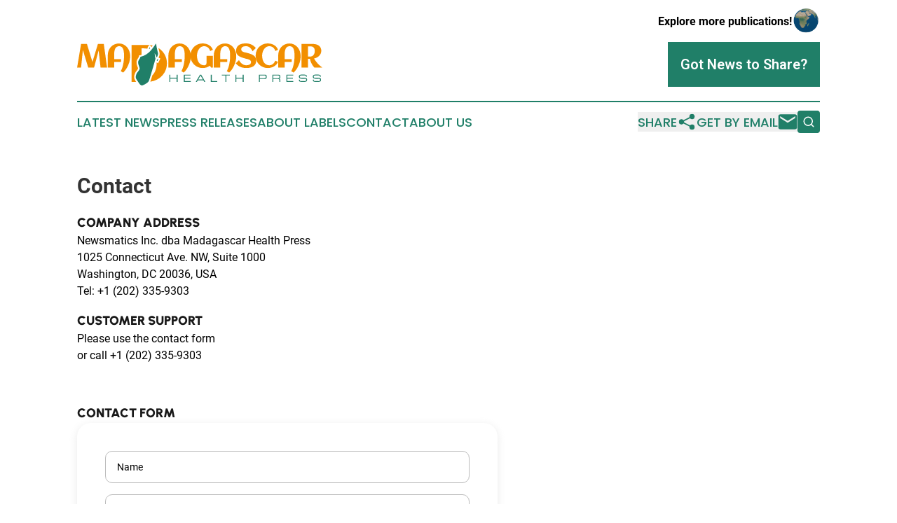

--- FILE ---
content_type: image/svg+xml
request_url: https://cdn.newsmatics.com/agp/sites/madagascarhealthpress-logo-1.svg
body_size: 15771
content:
<?xml version="1.0" encoding="UTF-8" standalone="no"?>
<svg
   xmlns:dc="http://purl.org/dc/elements/1.1/"
   xmlns:cc="http://creativecommons.org/ns#"
   xmlns:rdf="http://www.w3.org/1999/02/22-rdf-syntax-ns#"
   xmlns:svg="http://www.w3.org/2000/svg"
   xmlns="http://www.w3.org/2000/svg"
   id="Layer_1"
   data-name="Layer 1"
   viewBox="0 0 357.52999 60.9514"
   version="1.1"
   width="357.53"
   height="60.951401">
  <metadata
     id="metadata63">
    <rdf:RDF>
      <cc:Work
         rdf:about="">
        <dc:format>image/svg+xml</dc:format>
        <dc:type
           rdf:resource="http://purl.org/dc/dcmitype/StillImage" />
      </cc:Work>
    </rdf:RDF>
  </metadata>
  <defs
     id="defs4">
    <style
       id="style2">.cls-1,.cls-3{fill:#207f68;}.cls-2{fill:#f28f00;}.cls-3{fill-rule:evenodd;}</style>
  </defs>
  <title
     id="title6">Final Batch Logos 146 all</title>
  <path
     class="cls-1"
     d="m 134.47,45.141402 h 1.39 v 4.44 h 9.23 v -4.44 h 1.39 v 10.29 h -1.39 v -4.71 h -9.23 v 4.71 h -1.39 z"
     id="path8" />
  <path
     class="cls-1"
     d="m 155.6,55.431402 v -10.29 h 10 v 1.14 h -8.63 v 3.3 h 8.29 v 1.14 h -8.29 v 3.62 h 8.69 v 1.13 z"
     id="path10" />
  <path
     class="cls-1"
     d="m 173.06,55.431402 6.08,-10.29 h 1.74 l 6.08,10.29 h -1.56 l -1.31,-2.19 h -8.16 l -1.27,2.19 z m 3.52,-3.33 h 6.86 l -3.43,-5.83 z"
     id="path12" />
  <path
     class="cls-1"
     d="m 194.92,45.141402 h 1.39 v 9.2 h 8 v 1.13 h -9.36 z"
     id="path14" />
  <path
     class="cls-1"
     d="m 210.99,45.141402 h 11.79 v 1.14 h -5.2 v 9.15 h -1.39 v -9.15 h -5.2 z"
     id="path16" />
  <path
     class="cls-1"
     d="m 230.75,45.141402 h 1.39 v 4.44 h 9.23 v -4.44 h 1.39 v 10.29 h -1.39 v -4.71 h -9.23 v 4.71 h -1.39 z"
     id="path18" />
  <path
     class="cls-1"
     d="m 265.08,45.141402 h 8.65 a 3,3 0 0 1 2.05,0.6 2.88,2.88 0 0 1 0.65,2.17 v 0.43 a 3.21,3.21 0 0 1 -0.69,2.4 3.75,3.75 0 0 1 -2.5,0.63 h -6.77 v 4.07 h -1.39 z m 1.39,1.14 v 3.95 h 6.77 q 1.8,0 1.8,-1.47 v -1 a 1.43,1.43 0 0 0 -0.41,-1.19 2.51,2.51 0 0 0 -1.46,-0.31 z"
     id="path20" />
  <path
     class="cls-1"
     d="m 284.66,55.431402 v -10.29 h 8.3 a 4.31,4.31 0 0 1 2.65,0.61 2.87,2.87 0 0 1 0.73,2.26 v 0.83 a 2,2 0 0 1 -0.45,1.46 2.58,2.58 0 0 1 -1.48,0.55 1.86,1.86 0 0 1 1.8,2 v 2.59 h -1.3 v -2.27 a 1.79,1.79 0 0 0 -0.45,-1.42 2.65,2.65 0 0 0 -1.66,-0.38 h -6.74 v 4.07 z m 1.39,-5.2 h 6.61 a 3.6,3.6 0 0 0 1.68,-0.32 1.23,1.23 0 0 0 0.58,-1.19 v -0.91 a 1.27,1.27 0 0 0 -0.56,-1.23 4.29,4.29 0 0 0 -1.91,-0.3 h -6.39 z"
     id="path22" />
  <path
     class="cls-1"
     d="m 305.11,55.431402 v -10.29 h 10 v 1.14 h -8.63 v 3.3 h 8.29 v 1.14 h -8.29 v 3.62 h 8.69 v 1.13 z"
     id="path24" />
  <path
     class="cls-1"
     d="m 324.74,52.231402 v 0.63 a 1.36,1.36 0 0 0 0.5,1.2 3.41,3.41 0 0 0 1.81,0.35 h 4.3 a 3.65,3.65 0 0 0 2.07,-0.41 1.73,1.73 0 0 0 0.56,-1.48 1.56,1.56 0 0 0 -0.46,-1.29 3,3 0 0 0 -1.76,-0.35 h -3.68 a 7.86,7.86 0 0 1 -3.69,-0.59 2.58,2.58 0 0 1 -1,-2.38 2.61,2.61 0 0 1 0.87,-2.2 5.92,5.92 0 0 1 3.39,-0.68 h 3.16 a 6.24,6.24 0 0 1 3.24,0.62 2.22,2.22 0 0 1 1,2 v 0.44 h -1.3 a 3,3 0 0 0 -0.21,-1.23 1.27,1.27 0 0 0 -1.05,-0.6 17.06,17.06 0 0 0 -2.45,-0.13 h -1.95 a 6.54,6.54 0 0 0 -2.71,0.36 1.51,1.51 0 0 0 -0.65,1.48 1.49,1.49 0 0 0 0.47,1.29 3.88,3.88 0 0 0 2,0.34 h 4.31 a 4.9,4.9 0 0 1 2.93,0.65 2.31,2.31 0 0 1 0.83,1.94 v 0.63 a 2.4,2.4 0 0 1 -0.88,2 5.82,5.82 0 0 1 -3.29,0.66 h -3.9 a 5.34,5.34 0 0 1 -2.9,-0.6 2.25,2.25 0 0 1 -0.87,-2 v -0.71 z"
     id="path26" />
  <path
     class="cls-1"
     d="m 345.09,52.231402 v 0.63 a 1.39,1.39 0 0 0 0.5,1.2 3.41,3.41 0 0 0 1.81,0.35 h 4.26 a 3.65,3.65 0 0 0 2.07,-0.41 1.73,1.73 0 0 0 0.56,-1.48 1.53,1.53 0 0 0 -0.46,-1.29 3,3 0 0 0 -1.76,-0.35 h -3.67 a 7.89,7.89 0 0 1 -3.7,-0.59 3.34,3.34 0 0 1 -0.08,-4.58 6,6 0 0 1 3.4,-0.68 h 3.15 a 6.24,6.24 0 0 1 3.24,0.62 2.22,2.22 0 0 1 1,2 v 0.44 h -1.3 a 3,3 0 0 0 -0.21,-1.23 q -0.19,-0.47 -1.05,-0.6 a 16.9,16.9 0 0 0 -2.44,-0.13 h -2 a 6.58,6.58 0 0 0 -2.71,0.36 1.53,1.53 0 0 0 -0.65,1.48 1.49,1.49 0 0 0 0.48,1.29 3.81,3.81 0 0 0 2,0.34 h 4.31 a 4.94,4.94 0 0 1 2.94,0.65 2.33,2.33 0 0 1 0.82,1.94 v 0.63 a 2.37,2.37 0 0 1 -0.88,2 5.8,5.8 0 0 1 -3.28,0.66 h -3.88 a 5.3,5.3 0 0 1 -2.89,-0.6 2.23,2.23 0 0 1 -0.88,-2 v -0.71 z"
     id="path28" />
  <path
     class="cls-2"
     d="M 8.42,9.4714021 5.78,34.801402 H 0 L 5.78,0.80140206 h 8.56 l 8,25.91999994 8,-25.91999994 H 38.9 L 43.71,34.801402 h -9.53 l -2.81,-24.67 -6.62,24.67 h -8.57 z"
     id="path30" />
  <path
     class="cls-2"
     d="m 77.39,18.551402 v 0.45 a 28.6,28.6 0 0 1 -0.41,4.11 32.69,32.69 0 0 1 -1,4.24 36.8,36.8 0 0 1 -1.58,4.2 35.43,35.43 0 0 1 -2.06,4 33.08,33.08 0 0 1 -2.46,3.57 23,23 0 0 1 -2.79,2.93 l -3.51,-2 a 22.5,22.5 0 0 0 1.5,-3 c 0.44,-1.09 0.85,-2.23 1.21,-3.43 0.36,-1.2 0.67,-2.42 0.93,-3.68 0.26,-1.26 0.48,-2.51 0.65,-3.75 0.17,-1.24 0.3,-2.46 0.39,-3.67 0.09,-1.21 0.13,-2.34 0.13,-3.43 0,-0.85 0,-1.81 0,-2.89 0,-1.08 -0.07,-2.17 -0.19,-3.29 a 23.39,23.39 0 0 0 -0.58,-3.2599999 9.73,9.73 0 0 0 -1.19,-2.85 6.16,6.16 0 0 0 -2,-2 5.83,5.83 0 0 0 -3.08,-0.76 6.46,6.46 0 0 0 -2.79,0.56 6,6 0 0 0 -2,1.48 7.58,7.58 0 0 0 -1.3,2.16 15.22,15.22 0 0 0 -0.75,2.5899999 20.81,20.81 0 0 0 -0.36,2.73 c 0,0.92 -0.08,1.79 -0.08,2.61 v 6.58 h 10.11 v 3.89 H 54.02 v 8.25 h -9.36 v -17.35 a 19.63,19.63 0 0 1 1.18,-6.89 16.51,16.51 0 0 1 3.33,-5.5299999 15.46,15.46 0 0 1 5.19,-3.68 16.58,16.58 0 0 1 6.76,-1.33000004 15.16,15.16 0 0 1 4.73,0.72 15.37,15.37 0 0 1 4,2.00000004 15.87,15.87 0 0 1 3.24,3 17.21,17.21 0 0 1 2.38,3.78 20.5,20.5 0 0 1 1.45,4.3399999 20,20 0 0 1 0.47,4.6 z"
     id="path32" />
  <path
     class="cls-2"
     d="m 165.83,18.551402 v 0.45 a 28.6,28.6 0 0 1 -0.41,4.11 32.69,32.69 0 0 1 -1,4.24 36.8,36.8 0 0 1 -1.58,4.2 35.43,35.43 0 0 1 -2.06,4 33.08,33.08 0 0 1 -2.46,3.57 22.32,22.32 0 0 1 -2.79,2.93 l -3.51,-2 a 22.5,22.5 0 0 0 1.5,-3 c 0.44,-1.09 0.85,-2.23 1.21,-3.43 0.36,-1.2 0.67,-2.42 0.93,-3.68 0.26,-1.26 0.48,-2.51 0.65,-3.75 0.17,-1.24 0.3,-2.46 0.39,-3.67 0.09,-1.21 0.13,-2.34 0.13,-3.43 0,-0.85 0,-1.81 0,-2.89 0,-1.08 -0.07,-2.17 -0.19,-3.29 a 23.39,23.39 0 0 0 -0.58,-3.2599999 9.73,9.73 0 0 0 -1.19,-2.85 6.16,6.16 0 0 0 -2,-2 5.83,5.83 0 0 0 -3.08,-0.76 6.46,6.46 0 0 0 -2.79,0.56 6,6 0 0 0 -2,1.48 7.58,7.58 0 0 0 -1.3,2.16 15.22,15.22 0 0 0 -0.75,2.5899999 20.81,20.81 0 0 0 -0.36,2.73 c 0,0.92 -0.08,1.79 -0.08,2.61 v 6.58 h 10.15 v 3.89 h -10.2 v 8.25 h -9.36 v -17.35 a 19.63,19.63 0 0 1 1.18,-6.89 16.51,16.51 0 0 1 3.33,-5.5299999 15.46,15.46 0 0 1 5.19,-3.68 16.58,16.58 0 0 1 6.76,-1.33000004 15.16,15.16 0 0 1 4.73,0.72 15.37,15.37 0 0 1 4,2.00000004 15.87,15.87 0 0 1 3.24,3 17.63,17.63 0 0 1 2.39,3.78 21.08,21.08 0 0 1 1.45,4.3399999 20,20 0 0 1 0.46,4.6 z"
     id="path34" />
  <path
     class="cls-2"
     d="m 197.94,9.2614021 -4,1.6999999 a 11.74,11.74 0 0 0 -1.26,-2.8099999 8.81,8.81 0 0 0 -1.88,-2.18 8.37,8.37 0 0 0 -2.49,-1.41 9.28,9.28 0 0 0 -6.29,0.08 9.29,9.29 0 0 0 -2.64,1.59 10.75,10.75 0 0 0 -2,2.35 15.36,15.36 0 0 0 -1.45,2.8599999 17.09,17.09 0 0 0 -0.87,3.15 17.63,17.63 0 0 0 -0.3,3.19 21.62,21.62 0 0 0 0.58,4.92 14.19,14.19 0 0 0 1.84,4.42 10,10 0 0 0 3.27,3.17 9.18,9.18 0 0 0 4.86,1.21 3.81,3.81 0 0 0 2.42,-0.69 3,3 0 0 0 0.88,-2.44 v -10.43 h 9.36 v 16.86 h -2.71 l -1.65,-2.66 a 15.48,15.48 0 0 1 -5,2.53 19.1,19.1 0 0 1 -5.56,0.82 18.45,18.45 0 0 1 -4.79,-0.62 17.79,17.79 0 0 1 -4.29,-1.74 17.44,17.44 0 0 1 -6.35,-6.3 17.54,17.54 0 0 1 -1.77,-4.26 18.56,18.56 0 0 1 0,-9.59 17.78,17.78 0 0 1 1.77,-4.2699999 16.85,16.85 0 0 1 2.76,-3.58 17.11,17.11 0 0 1 3.59,-2.73 17.81,17.81 0 0 1 4.29,-1.75000004 18.44,18.44 0 0 1 4.79,-0.61 19.47,19.47 0 0 1 4.71,0.57 15.84,15.84 0 0 1 4.28,1.71000004 14.3,14.3 0 0 1 3.53,2.87 13.17,13.17 0 0 1 2.37,4.07 z"
     id="path36" />
  <path
     class="cls-2"
     d="m 232.02,18.551402 v 0.45 a 28.6,28.6 0 0 1 -0.41,4.11 31.13,31.13 0 0 1 -1,4.24 35,35 0 0 1 -1.58,4.2 35.43,35.43 0 0 1 -2.06,4 33.08,33.08 0 0 1 -2.46,3.57 22.32,22.32 0 0 1 -2.79,2.93 l -3.51,-2 a 22.5,22.5 0 0 0 1.5,-3 36.32,36.32 0 0 0 1.21,-3.43 c 0.36,-1.19 0.67,-2.42 0.93,-3.68 0.26,-1.26 0.48,-2.51 0.65,-3.75 0.17,-1.24 0.3,-2.46 0.39,-3.67 0.09,-1.21 0.13,-2.34 0.13,-3.43 0,-0.85 0,-1.81 0,-2.89 0,-1.08 -0.07,-2.17 -0.19,-3.29 a 23.39,23.39 0 0 0 -0.58,-3.2599999 9.73,9.73 0 0 0 -1.19,-2.85 6.16,6.16 0 0 0 -2,-2 5.82,5.82 0 0 0 -3.07,-0.76 6.47,6.47 0 0 0 -2.8,0.56 6,6 0 0 0 -2,1.48 7.58,7.58 0 0 0 -1.3,2.16 15.22,15.22 0 0 0 -0.75,2.5899999 20.81,20.81 0 0 0 -0.36,2.73 c 0,0.92 -0.08,1.79 -0.08,2.61 v 6.58 h 10.17 v 3.89 h -10.21 v 8.25 h -9.36 v -17.35 a 19.63,19.63 0 0 1 1.18,-6.89 16.68,16.68 0 0 1 3.33,-5.5299999 15.46,15.46 0 0 1 5.19,-3.68 16.61,16.61 0 0 1 6.76,-1.33000004 15.16,15.16 0 0 1 4.73,0.72 15.37,15.37 0 0 1 4,2.00000004 15.87,15.87 0 0 1 3.24,3 17.63,17.63 0 0 1 2.39,3.78 21.08,21.08 0 0 1 1.45,4.3399999 19.46,19.46 0 0 1 0.45,4.6 z"
     id="path38" />
  <path
     class="cls-2"
     d="m 261.11,24.431402 a 12.52,12.52 0 0 1 -0.55,3.86 9,9 0 0 1 -1.56,2.91 9.32,9.32 0 0 1 -2.37,2 13.24,13.24 0 0 1 -3,1.32 19.9,19.9 0 0 1 -3.42,0.71 31.56,31.56 0 0 1 -3.66,0.21 25.48,25.48 0 0 1 -4.53,-0.37 17.46,17.46 0 0 1 -3.9,-1.15 17.87,17.87 0 0 1 -3.52,-2 25.76,25.76 0 0 1 -3.36,-3.05 l 4.81,-4.88 a 11.2,11.2 0 0 0 1.82,3 13.76,13.76 0 0 0 2.53,2.37 12.78,12.78 0 0 0 2.87,1.56 8,8 0 0 0 2.81,0.56 18,18 0 0 0 2.92,-0.22 8.22,8.22 0 0 0 2.38,-0.74 4.14,4.14 0 0 0 1.59,-1.38 3.78,3.78 0 0 0 0.58,-2.16 3.1,3.1 0 0 0 -0.45,-1.7 4.33,4.33 0 0 0 -1.16,-1.22 8.18,8.18 0 0 0 -1.64,-0.86 c -0.62,-0.23 -1.24,-0.43 -1.88,-0.6 l -1.87,-0.45 c -0.62,-0.13 -1.16,-0.27 -1.63,-0.41 -0.93,-0.27 -1.9,-0.55 -2.9,-0.86 -1,-0.31 -2,-0.66 -3,-1.05 a 19.25,19.25 0 0 1 -2.77,-1.36 10.06,10.06 0 0 1 -2.3,-1.81 8.15,8.15 0 0 1 -1.58,-2.43 7.9,7.9 0 0 1 -0.59,-3.17 12.35,12.35 0 0 1 0.53,-3.8099999 9.09,9.09 0 0 1 1.49,-2.89 9,9 0 0 1 2.29,-2.06 12.63,12.63 0 0 1 2.9,-1.35000004 18.7,18.7 0 0 1 3.36,-0.73 29.21,29.21 0 0 1 3.65,-0.22 20.67,20.67 0 0 1 4.63,0.47 17.23,17.23 0 0 1 3.86,1.34000004 16.48,16.48 0 0 1 3.24,2.09 23.49,23.49 0 0 1 2.77,2.7 l -4.81,4.8799999 a 11.06,11.06 0 0 0 -1.57,-3.0599999 11.64,11.64 0 0 0 -2.23,-2.35 9.79,9.79 0 0 0 -2.57,-1.51 7.09,7.09 0 0 0 -2.59,-0.53 18.62,18.62 0 0 0 -3,0.22 8.05,8.05 0 0 0 -2.34,0.73 3.82,3.82 0 0 0 -1.52,1.37 3.89,3.89 0 0 0 -0.55,2.14 3.53,3.53 0 0 0 0.4,1.7199999 3.86,3.86 0 0 0 1.08,1.2 6.12,6.12 0 0 0 1.52,0.81 15.73,15.73 0 0 0 1.76,0.56 c 0.6,0.16 1.2,0.29 1.79,0.41 0.59,0.12 1.13,0.25 1.61,0.39 l 3,0.85 c 1,0.3 2.06,0.65 3.06,1 a 22.48,22.48 0 0 1 2.88,1.38 11.1,11.1 0 0 1 2.41,1.85 8.4,8.4 0 0 1 1.65,2.48 8.11,8.11 0 0 1 0.63,3.29 z"
     id="path40" />
  <path
     class="cls-2"
     d="m 292.95,9.2614021 -4,1.6999999 a 11.74,11.74 0 0 0 -1.26,-2.8099999 9.06,9.06 0 0 0 -1.89,-2.18 8.25,8.25 0 0 0 -2.49,-1.41 9.33,9.33 0 0 0 -6.28,0.07 8.86,8.86 0 0 0 -2.64,1.59 11,11 0 0 0 -2,2.36 16.08,16.08 0 0 0 -1.47,2.8599999 17.09,17.09 0 0 0 -0.87,3.15 18.52,18.52 0 0 0 -0.28,3.19 21.07,21.07 0 0 0 0.58,4.92 14,14 0 0 0 1.84,4.42 10.08,10.08 0 0 0 3.26,3.17 9.22,9.22 0 0 0 4.86,1.21 8.23,8.23 0 0 0 2.86,-0.5 9,9 0 0 0 2.44,-1.4 9.77,9.77 0 0 0 1.92,-2.08 11.36,11.36 0 0 0 1.32,-2.6 l 4.08,1.63 a 13,13 0 0 1 -2.45,3.93 14.31,14.31 0 0 1 -3.55,2.79 16.62,16.62 0 0 1 -4.27,1.66 19.35,19.35 0 0 1 -4.59,0.56 18.47,18.47 0 0 1 -4.8,-0.62 17.72,17.72 0 0 1 -4.28,-1.74 17.48,17.48 0 0 1 -3.6,-2.74 17.68,17.68 0 0 1 -2.76,-3.56 17.13,17.13 0 0 1 -1.76,-4.26 18.56,18.56 0 0 1 0,-9.59 17.14,17.14 0 0 1 8.12,-10.5799999 17.74,17.74 0 0 1 4.28,-1.75000004 18.47,18.47 0 0 1 4.8,-0.61 19.59,19.59 0 0 1 4.71,0.57 15.84,15.84 0 0 1 4.28,1.71000004 14.25,14.25 0 0 1 3.52,2.87 13,13 0 0 1 2.37,4.07 z"
     id="path42" />
  <path
     class="cls-2"
     d="m 325.93,18.551402 v 0.45 a 28.6,28.6 0 0 1 -0.41,4.11 34.4,34.4 0 0 1 -1,4.24 36.8,36.8 0 0 1 -1.58,4.2 35.43,35.43 0 0 1 -2.06,4 33.14,33.14 0 0 1 -2.47,3.57 22.27,22.27 0 0 1 -2.78,2.93 l -3.51,-2 a 21.35,21.35 0 0 0 1.49,-3 36.33,36.33 0 0 0 1.22,-3.43 c 0.36,-1.19 0.67,-2.42 0.93,-3.68 0.26,-1.26 0.48,-2.51 0.65,-3.75 0.17,-1.24 0.3,-2.46 0.39,-3.67 0.09,-1.21 0.13,-2.34 0.13,-3.43 0,-0.85 0,-1.81 0,-2.89 0,-1.08 -0.07,-2.17 -0.19,-3.29 a 23.39,23.39 0 0 0 -0.58,-3.2599999 9.73,9.73 0 0 0 -1.19,-2.85 6.16,6.16 0 0 0 -2,-2 5.83,5.83 0 0 0 -3.08,-0.76 6.46,6.46 0 0 0 -2.79,0.56 6,6 0 0 0 -2,1.48 7.36,7.36 0 0 0 -1.3,2.16 16.21,16.21 0 0 0 -0.76,2.5899999 20.79,20.79 0 0 0 -0.35,2.73 c -0.05,0.92 -0.08,1.79 -0.08,2.61 v 6.58 h 10.16 v 3.89 h -10.21 v 8.25 h -9.37 v -17.35 a 19.86,19.86 0 0 1 1.18,-6.89 16.7,16.7 0 0 1 3.34,-5.5299999 15.46,15.46 0 0 1 5.19,-3.68 16.58,16.58 0 0 1 6.76,-1.33000004 15.16,15.16 0 0 1 4.73,0.72 15.37,15.37 0 0 1 4,2.00000004 15.87,15.87 0 0 1 3.24,3 17.21,17.21 0 0 1 2.38,3.78 20.5,20.5 0 0 1 1.45,4.3399999 20,20 0 0 1 0.47,4.6 z"
     id="path44" />
  <path
     class="cls-2"
     d="m 336.55,34.801402 h -9.36 V 0.80140206 h 16.7 a 18.47,18.47 0 0 1 4.55,0.56000004 11.72,11.72 0 0 1 3.88,1.74 8.81,8.81 0 0 1 2.69,3.08 9.73,9.73 0 0 1 1,4.5699999 9,9 0 0 1 -0.89,4 11.67,11.67 0 0 1 -2.35,3.31 13.42,13.42 0 0 1 -3.39,2.4 12.89,12.89 0 0 1 -4,1.26 c 0.61,1 1.25,2 1.92,2.95 0.67,0.95 1.35,1.8 2,2.61 0.65,0.81 1.36,1.56 2,2.24 0.64,0.68 1.32,1.31 1.93,1.87 a 36.11,36.11 0 0 0 4.3,3.42 h -11.57 a 19.28,19.28 0 0 1 -2.69,-3.23 28.77,28.77 0 0 1 -2.18,-4 23.87,23.87 0 0 1 -1.69,-5.48 h -2.85 z m 9.95,-24 q 0,-3.4199999 -1.66,-4.9999999 a 6.93,6.93 0 0 0 -5,-1.6 h -3.3 V 18.941402 h 3.3 a 6.46,6.46 0 0 0 3,-0.67 6,6 0 0 0 2.07,-1.8 7.83,7.83 0 0 0 1.18,-2.58 12.3,12.3 0 0 0 0.41,-3.1 z"
     id="path46" />
  <path
     class="cls-3"
     d="M 115.19,0.02140206 C 111.41,4.9514021 105.1,16.761402 92.4,19.331402 c -0.38,2.51 -3.2,4.65 -3.41,7.41 -0.31,4.23 2.55,7.26 2.15,10 -0.6,2.7 -3.65,5 -4.41,6.9 -1.84,4.55 -2,6.31 1.89,11.17 3.19,5.84 5.57,5.85 5.79,6.14 9.53,-3.76 10.1,-6.84 10.2,-6.9 1.26,-2.63 9.7,-32 9.7,-32 -0.75,-2 -1.26,-8.16 -1.26,-8.16 a 53.19,53.19 0 0 1 3,6.4 c 2.89,-4.4 1.64,-7.15 1.64,-7.15 -2.66,-10.8799999 -2.37,-12.86999994 -2.5,-13.11999994 z"
     id="path48" />
  <path
     class="cls-3"
     d="m 105.66,8.1414021 -0.73,-0.19 a 7.73,7.73 0 0 1 0.85,-2.43 l 0.53,0.53 v 0 a 11.15,11.15 0 0 0 -0.65,2.09 z"
     id="path50" />
  <rect
     class="cls-1"
     x="29.83028"
     y="114.98092"
     width="2.8099999"
     height="0.94999999"
     transform="rotate(-63.35)"
     id="rect52" />
  <path
     class="cls-2"
     d="m 84.55,42.791402 a 12.42,12.42 0 0 1 2.11,-3.15 10.61,10.61 0 0 0 2.14,-3.28 8,8 0 0 0 -0.79,-2.88 15.5,15.5 0 0 1 -1.38,-6.92 10.74,10.74 0 0 1 2.15,-5.12 7.5,7.5 0 0 0 1.27,-2.46 l 0.24,-1.62 1.62,-0.33 a 19.87,19.87 0 0 0 2,-0.53 V 7.1914021 h 3.88 a 21.27,21.27 0 0 1 4.66,0.5 l 0.08,-0.31 c 0.57,-2.29 1,-3 1.47,-3.52 l 1.66,-1.52 c -0.94,-0.09 -1.89,-0.15 -2.85,-0.15 H 79.29 V 55.461402 h 6.81 c -3.68,-4.91 -3.6,-7.61 -1.55,-12.67 z"
     id="path54" />
  <path
     class="cls-2"
     d="m 108.26,4.8114021 0.27,0.43 c 0.45,-0.59 0.89,-1.18 1.3,-1.75 v -0.46 l 0.15,0.29 0.19,-0.26 v 0 a 28.79,28.79 0 0 0 -4.25,-0.72 z"
     id="path56" />
  <path
     class="cls-2"
     d="m 129.9,21.341402 a 25.18,25.18 0 0 0 -2.91,-6.43 25.72,25.72 0 0 0 -4.47,-5.3099999 27.77,27.77 0 0 0 -3.89,-2.94 c 0.37,1.75 0.82,3.7399999 1.37,5.9999999 v 0 c 0.47,1.4 0.72,4.19 -1.24,7.79 l 2.67,1.34 -3.37,6.72 -2.07,-1 c 0,0.43 0,0.85 0,1.28 a 30.37,30.37 0 0 1 -1.07,8.18 20.16,20.16 0 0 1 -3.31,6.86 16.21,16.21 0 0 1 -1.85,2 c -1.41,4.63 -2.6,8.36 -3,9.31 l -0.05,0.08 a 29.85,29.85 0 0 0 10.13,-3.22 27.68,27.68 0 0 0 5.72,-4.05 26.49,26.49 0 0 0 4.45,-5.35 25.53,25.53 0 0 0 2.91,-6.46 27,27 0 0 0 0,-14.76 z"
     id="path58" />
</svg>
